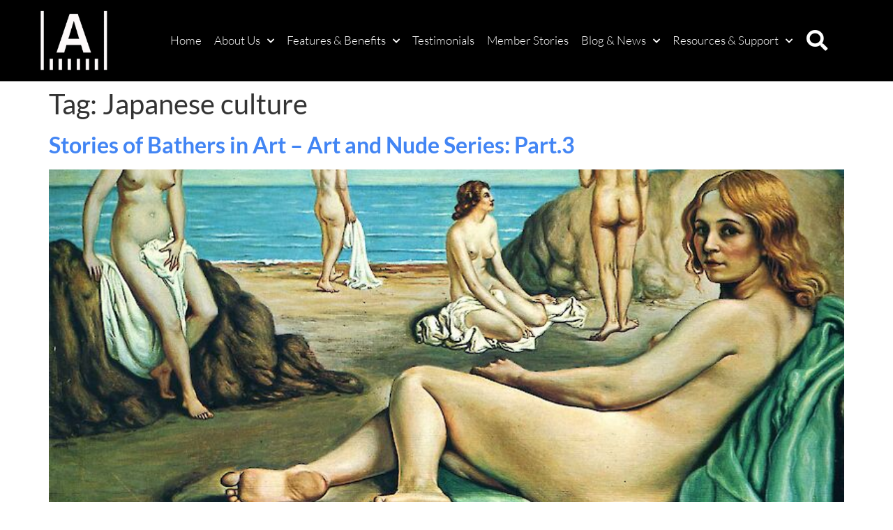

--- FILE ---
content_type: text/css; charset=UTF-8
request_url: https://www.artdex.com/wp-content/uploads/elementor/css/post-16.css?ver=1763484313
body_size: -69
content:
.elementor-kit-16{--e-global-color-primary:#6EC1E4;--e-global-color-secondary:#54595F;--e-global-color-text:#7A7A7A;--e-global-color-accent:#61CE70;--e-global-color-38c7313d:#000;--e-global-color-3d596746:#FFF;--e-global-color-70f1b66e:#E5E5E5;--e-global-color-6a511e6:rgba(0, 0, 0, 0.5);--e-global-color-00640fb:#4285F4;--e-global-typography-primary-font-family:"Lato";--e-global-typography-primary-font-weight:600;--e-global-typography-secondary-font-family:"Lato";--e-global-typography-secondary-font-weight:400;--e-global-typography-text-font-family:"Lato";--e-global-typography-text-font-weight:400;--e-global-typography-accent-font-family:"Lato";--e-global-typography-accent-font-weight:500;}.elementor-kit-16 e-page-transition{background-color:#FFBC7D;}.elementor-kit-16 a{color:#4285F4;font-family:"Lato", Sans-serif;font-weight:600;}.elementor-kit-16 a:hover{color:#82AFF8;}.elementor-kit-16 h1{font-family:"Lato", Sans-serif;}.elementor-kit-16 h2{font-family:"Lato", Sans-serif;}.elementor-kit-16 h4{font-family:"Lato", Sans-serif;}.elementor-kit-16 h5{font-family:"Lato", Sans-serif;}.elementor-kit-16 h6{font-family:"Lato", Sans-serif;}.elementor-section.elementor-section-boxed > .elementor-container{max-width:1140px;}.e-con{--container-max-width:1140px;}.elementor-widget:not(:last-child){margin-block-end:20px;}.elementor-element{--widgets-spacing:20px 20px;--widgets-spacing-row:20px;--widgets-spacing-column:20px;}{}h1.entry-title{display:var(--page-title-display);}@media(max-width:1024px){.elementor-section.elementor-section-boxed > .elementor-container{max-width:1024px;}.e-con{--container-max-width:1024px;}}@media(max-width:767px){.elementor-section.elementor-section-boxed > .elementor-container{max-width:767px;}.e-con{--container-max-width:767px;}}

--- FILE ---
content_type: text/css; charset=UTF-8
request_url: https://www.artdex.com/wp-content/uploads/elementor/css/post-7390.css?ver=1763484313
body_size: 766
content:
.elementor-7390 .elementor-element.elementor-element-6f985c32 > .elementor-container > .elementor-column > .elementor-widget-wrap{align-content:center;align-items:center;}.elementor-7390 .elementor-element.elementor-element-6f985c32:not(.elementor-motion-effects-element-type-background), .elementor-7390 .elementor-element.elementor-element-6f985c32 > .elementor-motion-effects-container > .elementor-motion-effects-layer{background-color:var( --e-global-color-38c7313d );}.elementor-7390 .elementor-element.elementor-element-6f985c32 > .elementor-container{max-width:1165px;}.elementor-7390 .elementor-element.elementor-element-6f985c32{border-style:groove;border-width:0px 0px 0.2px 0px;border-color:rgba(255, 255, 255, 0.86);transition:background 0.3s, border 0.3s, border-radius 0.3s, box-shadow 0.3s;margin-top:0px;margin-bottom:0px;padding:10px 0px 10px 0px;}.elementor-7390 .elementor-element.elementor-element-6f985c32 > .elementor-background-overlay{transition:background 0.3s, border-radius 0.3s, opacity 0.3s;}.elementor-7390 .elementor-element.elementor-element-7b750a18 > .elementor-widget-wrap > .elementor-widget:not(.elementor-widget__width-auto):not(.elementor-widget__width-initial):not(:last-child):not(.elementor-absolute){margin-bottom:20px;}.elementor-7390 .elementor-element.elementor-element-7b750a18 > .elementor-element-populated{margin:0% 0% 0% 0%;--e-column-margin-right:0%;--e-column-margin-left:0%;padding:0% 0% 0% 0%;}.elementor-bc-flex-widget .elementor-7390 .elementor-element.elementor-element-4107163d.elementor-column .elementor-widget-wrap{align-items:center;}.elementor-7390 .elementor-element.elementor-element-4107163d.elementor-column.elementor-element[data-element_type="column"] > .elementor-widget-wrap.elementor-element-populated{align-content:center;align-items:center;}.elementor-7390 .elementor-element.elementor-element-4107163d > .elementor-widget-wrap > .elementor-widget:not(.elementor-widget__width-auto):not(.elementor-widget__width-initial):not(:last-child):not(.elementor-absolute){margin-bottom:2px;}.elementor-7390 .elementor-element.elementor-element-4107163d > .elementor-element-populated{transition:background 0.3s, border 0.3s, border-radius 0.3s, box-shadow 0.3s;margin:0% 0% 0% 0%;--e-column-margin-right:0%;--e-column-margin-left:0%;padding:0% 0% 0% 0%;}.elementor-7390 .elementor-element.elementor-element-4107163d > .elementor-element-populated > .elementor-background-overlay{transition:background 0.3s, border-radius 0.3s, opacity 0.3s;}.elementor-7390 .elementor-element.elementor-element-ba78142 .elementor-menu-toggle{margin:0 auto;}.elementor-7390 .elementor-element.elementor-element-ba78142 .elementor-nav-menu .elementor-item{font-family:"Lato", Sans-serif;font-size:17px;font-weight:300;}.elementor-7390 .elementor-element.elementor-element-ba78142 .elementor-nav-menu--main .elementor-item{color:var( --e-global-color-3d596746 );fill:var( --e-global-color-3d596746 );padding-left:9px;padding-right:9px;}.elementor-7390 .elementor-element.elementor-element-ba78142{--e-nav-menu-horizontal-menu-item-margin:calc( 0px / 2 );}.elementor-7390 .elementor-element.elementor-element-ba78142 .elementor-nav-menu--main:not(.elementor-nav-menu--layout-horizontal) .elementor-nav-menu > li:not(:last-child){margin-bottom:0px;}.elementor-7390 .elementor-element.elementor-element-ba78142 .elementor-nav-menu--dropdown a, .elementor-7390 .elementor-element.elementor-element-ba78142 .elementor-menu-toggle{color:var( --e-global-color-38c7313d );fill:var( --e-global-color-38c7313d );}.elementor-7390 .elementor-element.elementor-element-ba78142 .elementor-nav-menu--dropdown{background-color:var( --e-global-color-3d596746 );}.elementor-7390 .elementor-element.elementor-element-ba78142 .elementor-nav-menu--dropdown a:hover,
					.elementor-7390 .elementor-element.elementor-element-ba78142 .elementor-nav-menu--dropdown a:focus,
					.elementor-7390 .elementor-element.elementor-element-ba78142 .elementor-nav-menu--dropdown a.elementor-item-active,
					.elementor-7390 .elementor-element.elementor-element-ba78142 .elementor-nav-menu--dropdown a.highlighted,
					.elementor-7390 .elementor-element.elementor-element-ba78142 .elementor-menu-toggle:hover,
					.elementor-7390 .elementor-element.elementor-element-ba78142 .elementor-menu-toggle:focus{color:#000;}.elementor-7390 .elementor-element.elementor-element-ba78142 .elementor-nav-menu--dropdown a:hover,
					.elementor-7390 .elementor-element.elementor-element-ba78142 .elementor-nav-menu--dropdown a:focus,
					.elementor-7390 .elementor-element.elementor-element-ba78142 .elementor-nav-menu--dropdown a.elementor-item-active,
					.elementor-7390 .elementor-element.elementor-element-ba78142 .elementor-nav-menu--dropdown a.highlighted{background-color:var( --e-global-color-3d596746 );}.elementor-7390 .elementor-element.elementor-element-ba78142 .elementor-nav-menu--dropdown a.elementor-item-active{color:var( --e-global-color-38c7313d );background-color:var( --e-global-color-3d596746 );}.elementor-7390 .elementor-element.elementor-element-ba78142 .elementor-nav-menu--dropdown .elementor-item, .elementor-7390 .elementor-element.elementor-element-ba78142 .elementor-nav-menu--dropdown  .elementor-sub-item{font-family:"Lato", Sans-serif;font-size:15px;font-weight:300;}.elementor-7390 .elementor-element.elementor-element-ba78142 div.elementor-menu-toggle{color:var( --e-global-color-3d596746 );}.elementor-7390 .elementor-element.elementor-element-ba78142 div.elementor-menu-toggle svg{fill:var( --e-global-color-3d596746 );}.elementor-7390 .elementor-element.elementor-element-ba78142 div.elementor-menu-toggle:hover, .elementor-7390 .elementor-element.elementor-element-ba78142 div.elementor-menu-toggle:focus{color:var( --e-global-color-3d596746 );}.elementor-7390 .elementor-element.elementor-element-ba78142 div.elementor-menu-toggle:hover svg, .elementor-7390 .elementor-element.elementor-element-ba78142 div.elementor-menu-toggle:focus svg{fill:var( --e-global-color-3d596746 );}.elementor-7390 .elementor-element.elementor-element-57018962 > .elementor-element-populated{margin:0px 0px 0px 0px;--e-column-margin-right:0px;--e-column-margin-left:0px;padding:0px 9px 0px 0px;}.elementor-7390 .elementor-element.elementor-element-6d5f1bf6 > .elementor-widget-container{margin:0px 0px 0px 0px;padding:0px 16px 0px 0px;}.elementor-7390 .elementor-element.elementor-element-6d5f1bf6 .elementor-search-form{text-align:center;}.elementor-7390 .elementor-element.elementor-element-6d5f1bf6 .elementor-search-form__toggle{--e-search-form-toggle-size:30px;--e-search-form-toggle-color:#FFFFFF;--e-search-form-toggle-background-color:rgba(0,0,0,0);--e-search-form-toggle-icon-size:calc(100em / 100);}.elementor-7390 .elementor-element.elementor-element-6d5f1bf6.elementor-search-form--skin-full_screen .elementor-search-form__container{background-color:#FFFFFF9C;}.elementor-7390 .elementor-element.elementor-element-6d5f1bf6 input[type="search"].elementor-search-form__input{font-family:"Lato", Sans-serif;font-size:40px;font-weight:400;}.elementor-7390 .elementor-element.elementor-element-6d5f1bf6 .elementor-search-form__input,
					.elementor-7390 .elementor-element.elementor-element-6d5f1bf6 .elementor-search-form__icon,
					.elementor-7390 .elementor-element.elementor-element-6d5f1bf6 .elementor-lightbox .dialog-lightbox-close-button,
					.elementor-7390 .elementor-element.elementor-element-6d5f1bf6 .elementor-lightbox .dialog-lightbox-close-button:hover,
					.elementor-7390 .elementor-element.elementor-element-6d5f1bf6.elementor-search-form--skin-full_screen input[type="search"].elementor-search-form__input{color:var( --e-global-color-38c7313d );fill:var( --e-global-color-38c7313d );}.elementor-7390 .elementor-element.elementor-element-6d5f1bf6:not(.elementor-search-form--skin-full_screen) .elementor-search-form__container{border-color:#7A7A7A80;border-width:0px 0px 2px 0px;border-radius:0px;}.elementor-7390 .elementor-element.elementor-element-6d5f1bf6.elementor-search-form--skin-full_screen input[type="search"].elementor-search-form__input{border-color:#7A7A7A80;border-width:0px 0px 2px 0px;border-radius:0px;}.elementor-7390 .elementor-element.elementor-element-6d5f1bf6 .elementor-search-form__toggle:hover{--e-search-form-toggle-color:#ffffff;}.elementor-7390 .elementor-element.elementor-element-6d5f1bf6 .elementor-search-form__toggle:focus{--e-search-form-toggle-color:#ffffff;}.elementor-theme-builder-content-area{height:400px;}.elementor-location-header:before, .elementor-location-footer:before{content:"";display:table;clear:both;}@media(max-width:1024px){.elementor-7390 .elementor-element.elementor-element-6f985c32{padding:4% 8% 4% 02%;}.elementor-7390 .elementor-element.elementor-element-4107163d > .elementor-element-populated{margin:0px 0px 0px 0px;--e-column-margin-right:0px;--e-column-margin-left:0px;}.elementor-7390 .elementor-element.elementor-element-57018962 > .elementor-element-populated{margin:0% 0% 0% 0%;--e-column-margin-right:0%;--e-column-margin-left:0%;padding:0% 0% 0% 0%;}}@media(max-width:767px){.elementor-7390 .elementor-element.elementor-element-6f985c32{padding:3% 11% 6% 0%;}.elementor-7390 .elementor-element.elementor-element-7b750a18{width:40%;}.elementor-7390 .elementor-element.elementor-element-5ae30ee img{width:34%;}.elementor-7390 .elementor-element.elementor-element-4107163d{width:40%;z-index:3;}.elementor-7390 .elementor-element.elementor-element-4107163d > .elementor-widget-wrap > .elementor-widget:not(.elementor-widget__width-auto):not(.elementor-widget__width-initial):not(:last-child):not(.elementor-absolute){margin-bottom:3px;}.elementor-7390 .elementor-element.elementor-element-4107163d > .elementor-element-populated{margin:0px 0px 0px 0px;--e-column-margin-right:0px;--e-column-margin-left:0px;padding:0px 0px 0px 0px;}.elementor-7390 .elementor-element.elementor-element-ba78142 > .elementor-widget-container{margin:0% 0% -10% -24%;padding:0px 0px 0px 0px;}.elementor-7390 .elementor-element.elementor-element-ba78142{--nav-menu-icon-size:30px;}.elementor-7390 .elementor-element.elementor-element-57018962{width:20%;}}@media(min-width:768px){.elementor-7390 .elementor-element.elementor-element-7b750a18{width:8.244%;}.elementor-7390 .elementor-element.elementor-element-4107163d{width:85.11%;}.elementor-7390 .elementor-element.elementor-element-57018962{width:6.646%;}}@media(max-width:1024px) and (min-width:768px){.elementor-7390 .elementor-element.elementor-element-4107163d{width:83%;}.elementor-7390 .elementor-element.elementor-element-57018962{width:8%;}}

--- FILE ---
content_type: text/css; charset=UTF-8
request_url: https://www.artdex.com/wp-content/uploads/elementor/css/post-33.css?ver=1763484313
body_size: 1136
content:
.elementor-33 .elementor-element.elementor-element-c36b88e > .elementor-container > .elementor-column > .elementor-widget-wrap{align-content:flex-start;align-items:flex-start;}.elementor-33 .elementor-element.elementor-element-c36b88e:not(.elementor-motion-effects-element-type-background), .elementor-33 .elementor-element.elementor-element-c36b88e > .elementor-motion-effects-container > .elementor-motion-effects-layer{background-color:#000000;background-image:url("https://www.artdex.com/wp-content/uploads/2020/03/Copy-of-New-ARTDEX-Logo_whitetransparent.png");background-position:center center;background-repeat:no-repeat;background-size:80% auto;}.elementor-33 .elementor-element.elementor-element-c36b88e > .elementor-background-overlay{background-color:#000000;opacity:0.85;transition:background 0.3s, border-radius 0.3s, opacity 0.3s;}.elementor-33 .elementor-element.elementor-element-c36b88e{transition:background 0.3s, border 0.3s, border-radius 0.3s, box-shadow 0.3s;margin-top:0px;margin-bottom:0px;padding:0px 0px 70px 0px;}.elementor-33 .elementor-element.elementor-element-7475202 > .elementor-element-populated{margin:48px 0px 0px 0px;--e-column-margin-right:0px;--e-column-margin-left:0px;}.elementor-33 .elementor-element.elementor-element-c47886e > .elementor-widget-container{margin:0px 0px 0px 0px;padding:0px 0px 0px 0px;}.elementor-33 .elementor-element.elementor-element-c47886e{text-align:left;}.elementor-33 .elementor-element.elementor-element-c47886e .elementor-heading-title{font-family:"Lato", Sans-serif;font-size:20px;font-weight:600;color:#FFFFFF;}.elementor-33 .elementor-element.elementor-element-049bc56 > .elementor-widget-container{margin:20px 0px 20px 0px;}.elementor-33 .elementor-element.elementor-element-049bc56 .elementor-icon-list-items:not(.elementor-inline-items) .elementor-icon-list-item:not(:last-child){padding-block-end:calc(5px/2);}.elementor-33 .elementor-element.elementor-element-049bc56 .elementor-icon-list-items:not(.elementor-inline-items) .elementor-icon-list-item:not(:first-child){margin-block-start:calc(5px/2);}.elementor-33 .elementor-element.elementor-element-049bc56 .elementor-icon-list-items.elementor-inline-items .elementor-icon-list-item{margin-inline:calc(5px/2);}.elementor-33 .elementor-element.elementor-element-049bc56 .elementor-icon-list-items.elementor-inline-items{margin-inline:calc(-5px/2);}.elementor-33 .elementor-element.elementor-element-049bc56 .elementor-icon-list-items.elementor-inline-items .elementor-icon-list-item:after{inset-inline-end:calc(-5px/2);}.elementor-33 .elementor-element.elementor-element-049bc56 .elementor-icon-list-icon i{color:#FFFFFF;transition:color 0.3s;}.elementor-33 .elementor-element.elementor-element-049bc56 .elementor-icon-list-icon svg{fill:#FFFFFF;transition:fill 0.3s;}.elementor-33 .elementor-element.elementor-element-049bc56{--e-icon-list-icon-size:12px;--icon-vertical-offset:0px;}.elementor-33 .elementor-element.elementor-element-049bc56 .elementor-icon-list-icon{padding-inline-end:4px;}.elementor-33 .elementor-element.elementor-element-049bc56 .elementor-icon-list-item > .elementor-icon-list-text, .elementor-33 .elementor-element.elementor-element-049bc56 .elementor-icon-list-item > a{font-family:"Lato", Sans-serif;font-size:16px;font-weight:400;}.elementor-33 .elementor-element.elementor-element-049bc56 .elementor-icon-list-text{color:#FFFFFF;transition:color 0.3s;}.elementor-33 .elementor-element.elementor-element-9241aaa > .elementor-element-populated{margin:48px 0px 0px 0px;--e-column-margin-right:0px;--e-column-margin-left:0px;}.elementor-33 .elementor-element.elementor-element-a09a026 > .elementor-element-populated{margin:48px 0px 0px 0px;--e-column-margin-right:0px;--e-column-margin-left:0px;}.elementor-33 .elementor-element.elementor-element-8cd1fd7 > .elementor-widget-container{margin:0px 0px 0px 0px;padding:0px 0px 0px 0px;}.elementor-33 .elementor-element.elementor-element-8cd1fd7{text-align:left;}.elementor-33 .elementor-element.elementor-element-8cd1fd7 .elementor-heading-title{font-family:"Lato", Sans-serif;font-size:20px;font-weight:600;color:#FFFFFF;}.elementor-33 .elementor-element.elementor-element-b686f93 > .elementor-widget-container{margin:20px 0px 20px 0px;}.elementor-33 .elementor-element.elementor-element-b686f93 .elementor-icon-list-items:not(.elementor-inline-items) .elementor-icon-list-item:not(:last-child){padding-block-end:calc(5px/2);}.elementor-33 .elementor-element.elementor-element-b686f93 .elementor-icon-list-items:not(.elementor-inline-items) .elementor-icon-list-item:not(:first-child){margin-block-start:calc(5px/2);}.elementor-33 .elementor-element.elementor-element-b686f93 .elementor-icon-list-items.elementor-inline-items .elementor-icon-list-item{margin-inline:calc(5px/2);}.elementor-33 .elementor-element.elementor-element-b686f93 .elementor-icon-list-items.elementor-inline-items{margin-inline:calc(-5px/2);}.elementor-33 .elementor-element.elementor-element-b686f93 .elementor-icon-list-items.elementor-inline-items .elementor-icon-list-item:after{inset-inline-end:calc(-5px/2);}.elementor-33 .elementor-element.elementor-element-b686f93 .elementor-icon-list-icon i{color:#FFFFFF;transition:color 0.3s;}.elementor-33 .elementor-element.elementor-element-b686f93 .elementor-icon-list-icon svg{fill:#FFFFFF;transition:fill 0.3s;}.elementor-33 .elementor-element.elementor-element-b686f93{--e-icon-list-icon-size:12px;--icon-vertical-offset:0px;}.elementor-33 .elementor-element.elementor-element-b686f93 .elementor-icon-list-icon{padding-inline-end:4px;}.elementor-33 .elementor-element.elementor-element-b686f93 .elementor-icon-list-item > .elementor-icon-list-text, .elementor-33 .elementor-element.elementor-element-b686f93 .elementor-icon-list-item > a{font-family:"Lato", Sans-serif;font-size:16px;font-weight:400;}.elementor-33 .elementor-element.elementor-element-b686f93 .elementor-icon-list-text{color:#FFFFFF;transition:color 0.3s;}.elementor-33 .elementor-element.elementor-element-935b895 > .elementor-element-populated{margin:48px 0px 0px 0px;--e-column-margin-right:0px;--e-column-margin-left:0px;padding:0px 0px 0px 0px;}.elementor-33 .elementor-element.elementor-element-45a278c > .elementor-element-populated{margin:48px 0px 0px 0px;--e-column-margin-right:0px;--e-column-margin-left:0px;}.elementor-33 .elementor-element.elementor-element-f559a04 > .elementor-widget-container{margin:0px 0px 0px 0px;padding:0px 0px 0px 0px;}.elementor-33 .elementor-element.elementor-element-f559a04{text-align:center;}.elementor-33 .elementor-element.elementor-element-f559a04 .elementor-heading-title{font-family:"Lato", Sans-serif;font-size:20px;font-weight:600;color:#FFFFFF;}.elementor-33 .elementor-element.elementor-element-589ee5d > .elementor-widget-container{margin:20px 0px 20px 0px;}.elementor-33 .elementor-element.elementor-element-589ee5d .elementor-icon-list-items:not(.elementor-inline-items) .elementor-icon-list-item:not(:last-child){padding-block-end:calc(5px/2);}.elementor-33 .elementor-element.elementor-element-589ee5d .elementor-icon-list-items:not(.elementor-inline-items) .elementor-icon-list-item:not(:first-child){margin-block-start:calc(5px/2);}.elementor-33 .elementor-element.elementor-element-589ee5d .elementor-icon-list-items.elementor-inline-items .elementor-icon-list-item{margin-inline:calc(5px/2);}.elementor-33 .elementor-element.elementor-element-589ee5d .elementor-icon-list-items.elementor-inline-items{margin-inline:calc(-5px/2);}.elementor-33 .elementor-element.elementor-element-589ee5d .elementor-icon-list-items.elementor-inline-items .elementor-icon-list-item:after{inset-inline-end:calc(-5px/2);}.elementor-33 .elementor-element.elementor-element-589ee5d .elementor-icon-list-icon i{color:#FFFFFF;transition:color 0.3s;}.elementor-33 .elementor-element.elementor-element-589ee5d .elementor-icon-list-icon svg{fill:#FFFFFF;transition:fill 0.3s;}.elementor-33 .elementor-element.elementor-element-589ee5d{--e-icon-list-icon-size:12px;--icon-vertical-offset:0px;}.elementor-33 .elementor-element.elementor-element-589ee5d .elementor-icon-list-icon{padding-inline-end:4px;}.elementor-33 .elementor-element.elementor-element-589ee5d .elementor-icon-list-item > .elementor-icon-list-text, .elementor-33 .elementor-element.elementor-element-589ee5d .elementor-icon-list-item > a{font-family:"Lato", Sans-serif;font-size:16px;font-weight:400;}.elementor-33 .elementor-element.elementor-element-589ee5d .elementor-icon-list-text{color:#FFFFFF;transition:color 0.3s;}.elementor-33 .elementor-element.elementor-element-70a03c36 > .elementor-container > .elementor-column > .elementor-widget-wrap{align-content:center;align-items:center;}.elementor-33 .elementor-element.elementor-element-70a03c36:not(.elementor-motion-effects-element-type-background), .elementor-33 .elementor-element.elementor-element-70a03c36 > .elementor-motion-effects-container > .elementor-motion-effects-layer{background-color:#000000;}.elementor-33 .elementor-element.elementor-element-70a03c36{transition:background 0.3s, border 0.3s, border-radius 0.3s, box-shadow 0.3s;margin-top:0%;margin-bottom:0%;padding:10px 0px 15px 0px;}.elementor-33 .elementor-element.elementor-element-70a03c36 > .elementor-background-overlay{transition:background 0.3s, border-radius 0.3s, opacity 0.3s;}.elementor-bc-flex-widget .elementor-33 .elementor-element.elementor-element-676a9657.elementor-column .elementor-widget-wrap{align-items:center;}.elementor-33 .elementor-element.elementor-element-676a9657.elementor-column.elementor-element[data-element_type="column"] > .elementor-widget-wrap.elementor-element-populated{align-content:center;align-items:center;}.elementor-33 .elementor-element.elementor-element-676a9657 > .elementor-element-populated{margin:0px 0px 0px 10px;--e-column-margin-right:0px;--e-column-margin-left:10px;}.elementor-33 .elementor-element.elementor-element-2c3b907{text-align:center;}.elementor-33 .elementor-element.elementor-element-2c3b907 .elementor-heading-title{font-family:"Lato", Sans-serif;font-size:12px;font-weight:300;color:#FFFFFF;}.elementor-33 .elementor-element.elementor-element-b003fe7 > .elementor-element-populated{margin:0% 0% 0% 0%;--e-column-margin-right:0%;--e-column-margin-left:0%;padding:0% 0% 0% 0%;}.elementor-33 .elementor-element.elementor-element-6c3108e > .elementor-widget-container{margin:0% 0% 0% 0%;padding:0% 0% 0% 0%;}.elementor-33 .elementor-element.elementor-element-6c3108e{text-align:center;}.elementor-33 .elementor-element.elementor-element-6c3108e .elementor-heading-title{font-family:"Lato", Sans-serif;font-size:12px;font-weight:300;color:#FFFFFF;}.elementor-33 .elementor-element.elementor-element-e89583f > .elementor-element-populated{margin:0% 0% 0% 0%;--e-column-margin-right:0%;--e-column-margin-left:0%;padding:0% 0% 0% 0%;}.elementor-33 .elementor-element.elementor-element-feaa1ac{--grid-template-columns:repeat(0, auto);--icon-size:18px;--grid-column-gap:18px;--grid-row-gap:0px;}.elementor-33 .elementor-element.elementor-element-feaa1ac .elementor-widget-container{text-align:center;}.elementor-33 .elementor-element.elementor-element-feaa1ac .elementor-social-icon{background-color:var( --e-global-color-3d596746 );--icon-padding:0.4em;}.elementor-33 .elementor-element.elementor-element-feaa1ac .elementor-social-icon i{color:var( --e-global-color-38c7313d );}.elementor-33 .elementor-element.elementor-element-feaa1ac .elementor-social-icon svg{fill:var( --e-global-color-38c7313d );}.elementor-theme-builder-content-area{height:400px;}.elementor-location-header:before, .elementor-location-footer:before{content:"";display:table;clear:both;}@media(min-width:768px){.elementor-33 .elementor-element.elementor-element-a09a026{width:21.244%;}.elementor-33 .elementor-element.elementor-element-935b895{width:18.738%;}}@media(max-width:1024px){.elementor-33 .elementor-element.elementor-element-c36b88e{padding:25px 25px 50px 25px;}.elementor-33 .elementor-element.elementor-element-049bc56 .elementor-icon-list-item > .elementor-icon-list-text, .elementor-33 .elementor-element.elementor-element-049bc56 .elementor-icon-list-item > a{font-size:13px;}.elementor-33 .elementor-element.elementor-element-b686f93 .elementor-icon-list-item > .elementor-icon-list-text, .elementor-33 .elementor-element.elementor-element-b686f93 .elementor-icon-list-item > a{font-size:13px;}.elementor-33 .elementor-element.elementor-element-589ee5d .elementor-icon-list-item > .elementor-icon-list-text, .elementor-33 .elementor-element.elementor-element-589ee5d .elementor-icon-list-item > a{font-size:13px;}.elementor-33 .elementor-element.elementor-element-70a03c36{padding:25px 20px 25px 20px;}.elementor-33 .elementor-element.elementor-element-feaa1ac{--grid-template-columns:repeat(0, auto);}.elementor-33 .elementor-element.elementor-element-feaa1ac > .elementor-widget-container{padding:40px 0px 0px 0px;}}@media(max-width:767px){.elementor-33 .elementor-element.elementor-element-c36b88e:not(.elementor-motion-effects-element-type-background), .elementor-33 .elementor-element.elementor-element-c36b88e > .elementor-motion-effects-container > .elementor-motion-effects-layer{background-position:32px 25px;background-repeat:no-repeat;}.elementor-33 .elementor-element.elementor-element-c36b88e{padding:35% 5% 0% 5%;}.elementor-33 .elementor-element.elementor-element-7475202{width:50%;}.elementor-33 .elementor-element.elementor-element-7475202 > .elementor-widget-wrap > .elementor-widget:not(.elementor-widget__width-auto):not(.elementor-widget__width-initial):not(:last-child):not(.elementor-absolute){margin-bottom:3px;}.elementor-33 .elementor-element.elementor-element-7475202 > .elementor-element-populated{margin:0px 0px 0px 0px;--e-column-margin-right:0px;--e-column-margin-left:0px;padding:5% 0% 0% 0%;}.elementor-33 .elementor-element.elementor-element-c47886e{text-align:left;}.elementor-33 .elementor-element.elementor-element-049bc56 .elementor-icon-list-item > .elementor-icon-list-text, .elementor-33 .elementor-element.elementor-element-049bc56 .elementor-icon-list-item > a{font-size:15px;}.elementor-33 .elementor-element.elementor-element-9241aaa{width:50%;}.elementor-33 .elementor-element.elementor-element-a09a026{width:50%;}.elementor-33 .elementor-element.elementor-element-a09a026 > .elementor-widget-wrap > .elementor-widget:not(.elementor-widget__width-auto):not(.elementor-widget__width-initial):not(:last-child):not(.elementor-absolute){margin-bottom:3px;}.elementor-33 .elementor-element.elementor-element-a09a026 > .elementor-element-populated{margin:0px 0px 0px 0px;--e-column-margin-right:0px;--e-column-margin-left:0px;padding:5% 0% 0% 0%;}.elementor-33 .elementor-element.elementor-element-8cd1fd7{text-align:left;}.elementor-33 .elementor-element.elementor-element-b686f93 .elementor-icon-list-item > .elementor-icon-list-text, .elementor-33 .elementor-element.elementor-element-b686f93 .elementor-icon-list-item > a{font-size:15px;}.elementor-33 .elementor-element.elementor-element-935b895{width:50%;}.elementor-33 .elementor-element.elementor-element-45a278c{width:50%;}.elementor-33 .elementor-element.elementor-element-45a278c > .elementor-widget-wrap > .elementor-widget:not(.elementor-widget__width-auto):not(.elementor-widget__width-initial):not(:last-child):not(.elementor-absolute){margin-bottom:3px;}.elementor-33 .elementor-element.elementor-element-45a278c > .elementor-element-populated{margin:0px 0px 0px 0px;--e-column-margin-right:0px;--e-column-margin-left:0px;padding:5% 0% 0% 0%;}.elementor-33 .elementor-element.elementor-element-f559a04{text-align:left;}.elementor-33 .elementor-element.elementor-element-589ee5d .elementor-icon-list-item > .elementor-icon-list-text, .elementor-33 .elementor-element.elementor-element-589ee5d .elementor-icon-list-item > a{font-size:15px;}.elementor-33 .elementor-element.elementor-element-70a03c36{margin-top:0px;margin-bottom:0px;padding:20px 20px 20px 20px;}.elementor-33 .elementor-element.elementor-element-2c3b907 > .elementor-widget-container{padding:0px 0px 25px 0px;}.elementor-33 .elementor-element.elementor-element-2c3b907{text-align:center;}.elementor-33 .elementor-element.elementor-element-b003fe7{width:100%;}.elementor-33 .elementor-element.elementor-element-b003fe7 > .elementor-element-populated{padding:0px 0px 0px 0px;}.elementor-33 .elementor-element.elementor-element-6c3108e > .elementor-widget-container{padding:0px 0px 25px 0px;}.elementor-33 .elementor-element.elementor-element-6c3108e{text-align:center;}.elementor-33 .elementor-element.elementor-element-e89583f{width:100%;}.elementor-33 .elementor-element.elementor-element-e89583f > .elementor-element-populated{margin:0px 0px 0px 0px;--e-column-margin-right:0px;--e-column-margin-left:0px;padding:0px 0px 0px 0px;}.elementor-33 .elementor-element.elementor-element-feaa1ac{--grid-template-columns:repeat(6, auto);--grid-column-gap:0px;}.elementor-33 .elementor-element.elementor-element-feaa1ac .elementor-widget-container{text-align:center;}.elementor-33 .elementor-element.elementor-element-feaa1ac > .elementor-widget-container{margin:0px 0px 0px 0px;padding:0px 0px 0px 0px;}.elementor-33 .elementor-element.elementor-element-feaa1ac .elementor-social-icon{--icon-padding:0.4em;}}@media(max-width:1024px) and (min-width:768px){.elementor-33 .elementor-element.elementor-element-7475202{width:25%;}.elementor-33 .elementor-element.elementor-element-9241aaa{width:25%;}.elementor-33 .elementor-element.elementor-element-a09a026{width:25%;}.elementor-33 .elementor-element.elementor-element-935b895{width:25%;}.elementor-33 .elementor-element.elementor-element-45a278c{width:25%;}.elementor-33 .elementor-element.elementor-element-676a9657{width:33%;}.elementor-33 .elementor-element.elementor-element-b003fe7{width:33%;}.elementor-33 .elementor-element.elementor-element-e89583f{width:33%;}}/* Start custom CSS for column, class: .elementor-element-e89583f */@media (max-width: 425px) {
.elementor-widget-social-icons .elementor-grid {
display: flex;
width: auto;

justify-content: space-between;
}
}/* End custom CSS */